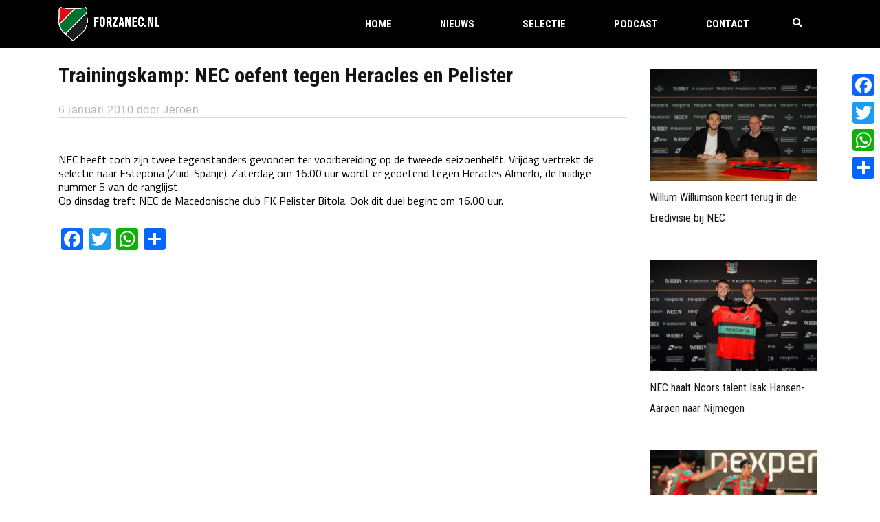

--- FILE ---
content_type: text/html; charset=utf-8
request_url: https://www.google.com/recaptcha/api2/anchor?ar=1&k=6LcJNw8eAAAAACrpv76Y1I6helEHWImn0ceOc3VL&co=aHR0cHM6Ly93d3cuZm9yemFuZWMubmw6NDQz&hl=en&v=N67nZn4AqZkNcbeMu4prBgzg&size=invisible&anchor-ms=20000&execute-ms=30000&cb=sy74m4pxr4ed
body_size: 48758
content:
<!DOCTYPE HTML><html dir="ltr" lang="en"><head><meta http-equiv="Content-Type" content="text/html; charset=UTF-8">
<meta http-equiv="X-UA-Compatible" content="IE=edge">
<title>reCAPTCHA</title>
<style type="text/css">
/* cyrillic-ext */
@font-face {
  font-family: 'Roboto';
  font-style: normal;
  font-weight: 400;
  font-stretch: 100%;
  src: url(//fonts.gstatic.com/s/roboto/v48/KFO7CnqEu92Fr1ME7kSn66aGLdTylUAMa3GUBHMdazTgWw.woff2) format('woff2');
  unicode-range: U+0460-052F, U+1C80-1C8A, U+20B4, U+2DE0-2DFF, U+A640-A69F, U+FE2E-FE2F;
}
/* cyrillic */
@font-face {
  font-family: 'Roboto';
  font-style: normal;
  font-weight: 400;
  font-stretch: 100%;
  src: url(//fonts.gstatic.com/s/roboto/v48/KFO7CnqEu92Fr1ME7kSn66aGLdTylUAMa3iUBHMdazTgWw.woff2) format('woff2');
  unicode-range: U+0301, U+0400-045F, U+0490-0491, U+04B0-04B1, U+2116;
}
/* greek-ext */
@font-face {
  font-family: 'Roboto';
  font-style: normal;
  font-weight: 400;
  font-stretch: 100%;
  src: url(//fonts.gstatic.com/s/roboto/v48/KFO7CnqEu92Fr1ME7kSn66aGLdTylUAMa3CUBHMdazTgWw.woff2) format('woff2');
  unicode-range: U+1F00-1FFF;
}
/* greek */
@font-face {
  font-family: 'Roboto';
  font-style: normal;
  font-weight: 400;
  font-stretch: 100%;
  src: url(//fonts.gstatic.com/s/roboto/v48/KFO7CnqEu92Fr1ME7kSn66aGLdTylUAMa3-UBHMdazTgWw.woff2) format('woff2');
  unicode-range: U+0370-0377, U+037A-037F, U+0384-038A, U+038C, U+038E-03A1, U+03A3-03FF;
}
/* math */
@font-face {
  font-family: 'Roboto';
  font-style: normal;
  font-weight: 400;
  font-stretch: 100%;
  src: url(//fonts.gstatic.com/s/roboto/v48/KFO7CnqEu92Fr1ME7kSn66aGLdTylUAMawCUBHMdazTgWw.woff2) format('woff2');
  unicode-range: U+0302-0303, U+0305, U+0307-0308, U+0310, U+0312, U+0315, U+031A, U+0326-0327, U+032C, U+032F-0330, U+0332-0333, U+0338, U+033A, U+0346, U+034D, U+0391-03A1, U+03A3-03A9, U+03B1-03C9, U+03D1, U+03D5-03D6, U+03F0-03F1, U+03F4-03F5, U+2016-2017, U+2034-2038, U+203C, U+2040, U+2043, U+2047, U+2050, U+2057, U+205F, U+2070-2071, U+2074-208E, U+2090-209C, U+20D0-20DC, U+20E1, U+20E5-20EF, U+2100-2112, U+2114-2115, U+2117-2121, U+2123-214F, U+2190, U+2192, U+2194-21AE, U+21B0-21E5, U+21F1-21F2, U+21F4-2211, U+2213-2214, U+2216-22FF, U+2308-230B, U+2310, U+2319, U+231C-2321, U+2336-237A, U+237C, U+2395, U+239B-23B7, U+23D0, U+23DC-23E1, U+2474-2475, U+25AF, U+25B3, U+25B7, U+25BD, U+25C1, U+25CA, U+25CC, U+25FB, U+266D-266F, U+27C0-27FF, U+2900-2AFF, U+2B0E-2B11, U+2B30-2B4C, U+2BFE, U+3030, U+FF5B, U+FF5D, U+1D400-1D7FF, U+1EE00-1EEFF;
}
/* symbols */
@font-face {
  font-family: 'Roboto';
  font-style: normal;
  font-weight: 400;
  font-stretch: 100%;
  src: url(//fonts.gstatic.com/s/roboto/v48/KFO7CnqEu92Fr1ME7kSn66aGLdTylUAMaxKUBHMdazTgWw.woff2) format('woff2');
  unicode-range: U+0001-000C, U+000E-001F, U+007F-009F, U+20DD-20E0, U+20E2-20E4, U+2150-218F, U+2190, U+2192, U+2194-2199, U+21AF, U+21E6-21F0, U+21F3, U+2218-2219, U+2299, U+22C4-22C6, U+2300-243F, U+2440-244A, U+2460-24FF, U+25A0-27BF, U+2800-28FF, U+2921-2922, U+2981, U+29BF, U+29EB, U+2B00-2BFF, U+4DC0-4DFF, U+FFF9-FFFB, U+10140-1018E, U+10190-1019C, U+101A0, U+101D0-101FD, U+102E0-102FB, U+10E60-10E7E, U+1D2C0-1D2D3, U+1D2E0-1D37F, U+1F000-1F0FF, U+1F100-1F1AD, U+1F1E6-1F1FF, U+1F30D-1F30F, U+1F315, U+1F31C, U+1F31E, U+1F320-1F32C, U+1F336, U+1F378, U+1F37D, U+1F382, U+1F393-1F39F, U+1F3A7-1F3A8, U+1F3AC-1F3AF, U+1F3C2, U+1F3C4-1F3C6, U+1F3CA-1F3CE, U+1F3D4-1F3E0, U+1F3ED, U+1F3F1-1F3F3, U+1F3F5-1F3F7, U+1F408, U+1F415, U+1F41F, U+1F426, U+1F43F, U+1F441-1F442, U+1F444, U+1F446-1F449, U+1F44C-1F44E, U+1F453, U+1F46A, U+1F47D, U+1F4A3, U+1F4B0, U+1F4B3, U+1F4B9, U+1F4BB, U+1F4BF, U+1F4C8-1F4CB, U+1F4D6, U+1F4DA, U+1F4DF, U+1F4E3-1F4E6, U+1F4EA-1F4ED, U+1F4F7, U+1F4F9-1F4FB, U+1F4FD-1F4FE, U+1F503, U+1F507-1F50B, U+1F50D, U+1F512-1F513, U+1F53E-1F54A, U+1F54F-1F5FA, U+1F610, U+1F650-1F67F, U+1F687, U+1F68D, U+1F691, U+1F694, U+1F698, U+1F6AD, U+1F6B2, U+1F6B9-1F6BA, U+1F6BC, U+1F6C6-1F6CF, U+1F6D3-1F6D7, U+1F6E0-1F6EA, U+1F6F0-1F6F3, U+1F6F7-1F6FC, U+1F700-1F7FF, U+1F800-1F80B, U+1F810-1F847, U+1F850-1F859, U+1F860-1F887, U+1F890-1F8AD, U+1F8B0-1F8BB, U+1F8C0-1F8C1, U+1F900-1F90B, U+1F93B, U+1F946, U+1F984, U+1F996, U+1F9E9, U+1FA00-1FA6F, U+1FA70-1FA7C, U+1FA80-1FA89, U+1FA8F-1FAC6, U+1FACE-1FADC, U+1FADF-1FAE9, U+1FAF0-1FAF8, U+1FB00-1FBFF;
}
/* vietnamese */
@font-face {
  font-family: 'Roboto';
  font-style: normal;
  font-weight: 400;
  font-stretch: 100%;
  src: url(//fonts.gstatic.com/s/roboto/v48/KFO7CnqEu92Fr1ME7kSn66aGLdTylUAMa3OUBHMdazTgWw.woff2) format('woff2');
  unicode-range: U+0102-0103, U+0110-0111, U+0128-0129, U+0168-0169, U+01A0-01A1, U+01AF-01B0, U+0300-0301, U+0303-0304, U+0308-0309, U+0323, U+0329, U+1EA0-1EF9, U+20AB;
}
/* latin-ext */
@font-face {
  font-family: 'Roboto';
  font-style: normal;
  font-weight: 400;
  font-stretch: 100%;
  src: url(//fonts.gstatic.com/s/roboto/v48/KFO7CnqEu92Fr1ME7kSn66aGLdTylUAMa3KUBHMdazTgWw.woff2) format('woff2');
  unicode-range: U+0100-02BA, U+02BD-02C5, U+02C7-02CC, U+02CE-02D7, U+02DD-02FF, U+0304, U+0308, U+0329, U+1D00-1DBF, U+1E00-1E9F, U+1EF2-1EFF, U+2020, U+20A0-20AB, U+20AD-20C0, U+2113, U+2C60-2C7F, U+A720-A7FF;
}
/* latin */
@font-face {
  font-family: 'Roboto';
  font-style: normal;
  font-weight: 400;
  font-stretch: 100%;
  src: url(//fonts.gstatic.com/s/roboto/v48/KFO7CnqEu92Fr1ME7kSn66aGLdTylUAMa3yUBHMdazQ.woff2) format('woff2');
  unicode-range: U+0000-00FF, U+0131, U+0152-0153, U+02BB-02BC, U+02C6, U+02DA, U+02DC, U+0304, U+0308, U+0329, U+2000-206F, U+20AC, U+2122, U+2191, U+2193, U+2212, U+2215, U+FEFF, U+FFFD;
}
/* cyrillic-ext */
@font-face {
  font-family: 'Roboto';
  font-style: normal;
  font-weight: 500;
  font-stretch: 100%;
  src: url(//fonts.gstatic.com/s/roboto/v48/KFO7CnqEu92Fr1ME7kSn66aGLdTylUAMa3GUBHMdazTgWw.woff2) format('woff2');
  unicode-range: U+0460-052F, U+1C80-1C8A, U+20B4, U+2DE0-2DFF, U+A640-A69F, U+FE2E-FE2F;
}
/* cyrillic */
@font-face {
  font-family: 'Roboto';
  font-style: normal;
  font-weight: 500;
  font-stretch: 100%;
  src: url(//fonts.gstatic.com/s/roboto/v48/KFO7CnqEu92Fr1ME7kSn66aGLdTylUAMa3iUBHMdazTgWw.woff2) format('woff2');
  unicode-range: U+0301, U+0400-045F, U+0490-0491, U+04B0-04B1, U+2116;
}
/* greek-ext */
@font-face {
  font-family: 'Roboto';
  font-style: normal;
  font-weight: 500;
  font-stretch: 100%;
  src: url(//fonts.gstatic.com/s/roboto/v48/KFO7CnqEu92Fr1ME7kSn66aGLdTylUAMa3CUBHMdazTgWw.woff2) format('woff2');
  unicode-range: U+1F00-1FFF;
}
/* greek */
@font-face {
  font-family: 'Roboto';
  font-style: normal;
  font-weight: 500;
  font-stretch: 100%;
  src: url(//fonts.gstatic.com/s/roboto/v48/KFO7CnqEu92Fr1ME7kSn66aGLdTylUAMa3-UBHMdazTgWw.woff2) format('woff2');
  unicode-range: U+0370-0377, U+037A-037F, U+0384-038A, U+038C, U+038E-03A1, U+03A3-03FF;
}
/* math */
@font-face {
  font-family: 'Roboto';
  font-style: normal;
  font-weight: 500;
  font-stretch: 100%;
  src: url(//fonts.gstatic.com/s/roboto/v48/KFO7CnqEu92Fr1ME7kSn66aGLdTylUAMawCUBHMdazTgWw.woff2) format('woff2');
  unicode-range: U+0302-0303, U+0305, U+0307-0308, U+0310, U+0312, U+0315, U+031A, U+0326-0327, U+032C, U+032F-0330, U+0332-0333, U+0338, U+033A, U+0346, U+034D, U+0391-03A1, U+03A3-03A9, U+03B1-03C9, U+03D1, U+03D5-03D6, U+03F0-03F1, U+03F4-03F5, U+2016-2017, U+2034-2038, U+203C, U+2040, U+2043, U+2047, U+2050, U+2057, U+205F, U+2070-2071, U+2074-208E, U+2090-209C, U+20D0-20DC, U+20E1, U+20E5-20EF, U+2100-2112, U+2114-2115, U+2117-2121, U+2123-214F, U+2190, U+2192, U+2194-21AE, U+21B0-21E5, U+21F1-21F2, U+21F4-2211, U+2213-2214, U+2216-22FF, U+2308-230B, U+2310, U+2319, U+231C-2321, U+2336-237A, U+237C, U+2395, U+239B-23B7, U+23D0, U+23DC-23E1, U+2474-2475, U+25AF, U+25B3, U+25B7, U+25BD, U+25C1, U+25CA, U+25CC, U+25FB, U+266D-266F, U+27C0-27FF, U+2900-2AFF, U+2B0E-2B11, U+2B30-2B4C, U+2BFE, U+3030, U+FF5B, U+FF5D, U+1D400-1D7FF, U+1EE00-1EEFF;
}
/* symbols */
@font-face {
  font-family: 'Roboto';
  font-style: normal;
  font-weight: 500;
  font-stretch: 100%;
  src: url(//fonts.gstatic.com/s/roboto/v48/KFO7CnqEu92Fr1ME7kSn66aGLdTylUAMaxKUBHMdazTgWw.woff2) format('woff2');
  unicode-range: U+0001-000C, U+000E-001F, U+007F-009F, U+20DD-20E0, U+20E2-20E4, U+2150-218F, U+2190, U+2192, U+2194-2199, U+21AF, U+21E6-21F0, U+21F3, U+2218-2219, U+2299, U+22C4-22C6, U+2300-243F, U+2440-244A, U+2460-24FF, U+25A0-27BF, U+2800-28FF, U+2921-2922, U+2981, U+29BF, U+29EB, U+2B00-2BFF, U+4DC0-4DFF, U+FFF9-FFFB, U+10140-1018E, U+10190-1019C, U+101A0, U+101D0-101FD, U+102E0-102FB, U+10E60-10E7E, U+1D2C0-1D2D3, U+1D2E0-1D37F, U+1F000-1F0FF, U+1F100-1F1AD, U+1F1E6-1F1FF, U+1F30D-1F30F, U+1F315, U+1F31C, U+1F31E, U+1F320-1F32C, U+1F336, U+1F378, U+1F37D, U+1F382, U+1F393-1F39F, U+1F3A7-1F3A8, U+1F3AC-1F3AF, U+1F3C2, U+1F3C4-1F3C6, U+1F3CA-1F3CE, U+1F3D4-1F3E0, U+1F3ED, U+1F3F1-1F3F3, U+1F3F5-1F3F7, U+1F408, U+1F415, U+1F41F, U+1F426, U+1F43F, U+1F441-1F442, U+1F444, U+1F446-1F449, U+1F44C-1F44E, U+1F453, U+1F46A, U+1F47D, U+1F4A3, U+1F4B0, U+1F4B3, U+1F4B9, U+1F4BB, U+1F4BF, U+1F4C8-1F4CB, U+1F4D6, U+1F4DA, U+1F4DF, U+1F4E3-1F4E6, U+1F4EA-1F4ED, U+1F4F7, U+1F4F9-1F4FB, U+1F4FD-1F4FE, U+1F503, U+1F507-1F50B, U+1F50D, U+1F512-1F513, U+1F53E-1F54A, U+1F54F-1F5FA, U+1F610, U+1F650-1F67F, U+1F687, U+1F68D, U+1F691, U+1F694, U+1F698, U+1F6AD, U+1F6B2, U+1F6B9-1F6BA, U+1F6BC, U+1F6C6-1F6CF, U+1F6D3-1F6D7, U+1F6E0-1F6EA, U+1F6F0-1F6F3, U+1F6F7-1F6FC, U+1F700-1F7FF, U+1F800-1F80B, U+1F810-1F847, U+1F850-1F859, U+1F860-1F887, U+1F890-1F8AD, U+1F8B0-1F8BB, U+1F8C0-1F8C1, U+1F900-1F90B, U+1F93B, U+1F946, U+1F984, U+1F996, U+1F9E9, U+1FA00-1FA6F, U+1FA70-1FA7C, U+1FA80-1FA89, U+1FA8F-1FAC6, U+1FACE-1FADC, U+1FADF-1FAE9, U+1FAF0-1FAF8, U+1FB00-1FBFF;
}
/* vietnamese */
@font-face {
  font-family: 'Roboto';
  font-style: normal;
  font-weight: 500;
  font-stretch: 100%;
  src: url(//fonts.gstatic.com/s/roboto/v48/KFO7CnqEu92Fr1ME7kSn66aGLdTylUAMa3OUBHMdazTgWw.woff2) format('woff2');
  unicode-range: U+0102-0103, U+0110-0111, U+0128-0129, U+0168-0169, U+01A0-01A1, U+01AF-01B0, U+0300-0301, U+0303-0304, U+0308-0309, U+0323, U+0329, U+1EA0-1EF9, U+20AB;
}
/* latin-ext */
@font-face {
  font-family: 'Roboto';
  font-style: normal;
  font-weight: 500;
  font-stretch: 100%;
  src: url(//fonts.gstatic.com/s/roboto/v48/KFO7CnqEu92Fr1ME7kSn66aGLdTylUAMa3KUBHMdazTgWw.woff2) format('woff2');
  unicode-range: U+0100-02BA, U+02BD-02C5, U+02C7-02CC, U+02CE-02D7, U+02DD-02FF, U+0304, U+0308, U+0329, U+1D00-1DBF, U+1E00-1E9F, U+1EF2-1EFF, U+2020, U+20A0-20AB, U+20AD-20C0, U+2113, U+2C60-2C7F, U+A720-A7FF;
}
/* latin */
@font-face {
  font-family: 'Roboto';
  font-style: normal;
  font-weight: 500;
  font-stretch: 100%;
  src: url(//fonts.gstatic.com/s/roboto/v48/KFO7CnqEu92Fr1ME7kSn66aGLdTylUAMa3yUBHMdazQ.woff2) format('woff2');
  unicode-range: U+0000-00FF, U+0131, U+0152-0153, U+02BB-02BC, U+02C6, U+02DA, U+02DC, U+0304, U+0308, U+0329, U+2000-206F, U+20AC, U+2122, U+2191, U+2193, U+2212, U+2215, U+FEFF, U+FFFD;
}
/* cyrillic-ext */
@font-face {
  font-family: 'Roboto';
  font-style: normal;
  font-weight: 900;
  font-stretch: 100%;
  src: url(//fonts.gstatic.com/s/roboto/v48/KFO7CnqEu92Fr1ME7kSn66aGLdTylUAMa3GUBHMdazTgWw.woff2) format('woff2');
  unicode-range: U+0460-052F, U+1C80-1C8A, U+20B4, U+2DE0-2DFF, U+A640-A69F, U+FE2E-FE2F;
}
/* cyrillic */
@font-face {
  font-family: 'Roboto';
  font-style: normal;
  font-weight: 900;
  font-stretch: 100%;
  src: url(//fonts.gstatic.com/s/roboto/v48/KFO7CnqEu92Fr1ME7kSn66aGLdTylUAMa3iUBHMdazTgWw.woff2) format('woff2');
  unicode-range: U+0301, U+0400-045F, U+0490-0491, U+04B0-04B1, U+2116;
}
/* greek-ext */
@font-face {
  font-family: 'Roboto';
  font-style: normal;
  font-weight: 900;
  font-stretch: 100%;
  src: url(//fonts.gstatic.com/s/roboto/v48/KFO7CnqEu92Fr1ME7kSn66aGLdTylUAMa3CUBHMdazTgWw.woff2) format('woff2');
  unicode-range: U+1F00-1FFF;
}
/* greek */
@font-face {
  font-family: 'Roboto';
  font-style: normal;
  font-weight: 900;
  font-stretch: 100%;
  src: url(//fonts.gstatic.com/s/roboto/v48/KFO7CnqEu92Fr1ME7kSn66aGLdTylUAMa3-UBHMdazTgWw.woff2) format('woff2');
  unicode-range: U+0370-0377, U+037A-037F, U+0384-038A, U+038C, U+038E-03A1, U+03A3-03FF;
}
/* math */
@font-face {
  font-family: 'Roboto';
  font-style: normal;
  font-weight: 900;
  font-stretch: 100%;
  src: url(//fonts.gstatic.com/s/roboto/v48/KFO7CnqEu92Fr1ME7kSn66aGLdTylUAMawCUBHMdazTgWw.woff2) format('woff2');
  unicode-range: U+0302-0303, U+0305, U+0307-0308, U+0310, U+0312, U+0315, U+031A, U+0326-0327, U+032C, U+032F-0330, U+0332-0333, U+0338, U+033A, U+0346, U+034D, U+0391-03A1, U+03A3-03A9, U+03B1-03C9, U+03D1, U+03D5-03D6, U+03F0-03F1, U+03F4-03F5, U+2016-2017, U+2034-2038, U+203C, U+2040, U+2043, U+2047, U+2050, U+2057, U+205F, U+2070-2071, U+2074-208E, U+2090-209C, U+20D0-20DC, U+20E1, U+20E5-20EF, U+2100-2112, U+2114-2115, U+2117-2121, U+2123-214F, U+2190, U+2192, U+2194-21AE, U+21B0-21E5, U+21F1-21F2, U+21F4-2211, U+2213-2214, U+2216-22FF, U+2308-230B, U+2310, U+2319, U+231C-2321, U+2336-237A, U+237C, U+2395, U+239B-23B7, U+23D0, U+23DC-23E1, U+2474-2475, U+25AF, U+25B3, U+25B7, U+25BD, U+25C1, U+25CA, U+25CC, U+25FB, U+266D-266F, U+27C0-27FF, U+2900-2AFF, U+2B0E-2B11, U+2B30-2B4C, U+2BFE, U+3030, U+FF5B, U+FF5D, U+1D400-1D7FF, U+1EE00-1EEFF;
}
/* symbols */
@font-face {
  font-family: 'Roboto';
  font-style: normal;
  font-weight: 900;
  font-stretch: 100%;
  src: url(//fonts.gstatic.com/s/roboto/v48/KFO7CnqEu92Fr1ME7kSn66aGLdTylUAMaxKUBHMdazTgWw.woff2) format('woff2');
  unicode-range: U+0001-000C, U+000E-001F, U+007F-009F, U+20DD-20E0, U+20E2-20E4, U+2150-218F, U+2190, U+2192, U+2194-2199, U+21AF, U+21E6-21F0, U+21F3, U+2218-2219, U+2299, U+22C4-22C6, U+2300-243F, U+2440-244A, U+2460-24FF, U+25A0-27BF, U+2800-28FF, U+2921-2922, U+2981, U+29BF, U+29EB, U+2B00-2BFF, U+4DC0-4DFF, U+FFF9-FFFB, U+10140-1018E, U+10190-1019C, U+101A0, U+101D0-101FD, U+102E0-102FB, U+10E60-10E7E, U+1D2C0-1D2D3, U+1D2E0-1D37F, U+1F000-1F0FF, U+1F100-1F1AD, U+1F1E6-1F1FF, U+1F30D-1F30F, U+1F315, U+1F31C, U+1F31E, U+1F320-1F32C, U+1F336, U+1F378, U+1F37D, U+1F382, U+1F393-1F39F, U+1F3A7-1F3A8, U+1F3AC-1F3AF, U+1F3C2, U+1F3C4-1F3C6, U+1F3CA-1F3CE, U+1F3D4-1F3E0, U+1F3ED, U+1F3F1-1F3F3, U+1F3F5-1F3F7, U+1F408, U+1F415, U+1F41F, U+1F426, U+1F43F, U+1F441-1F442, U+1F444, U+1F446-1F449, U+1F44C-1F44E, U+1F453, U+1F46A, U+1F47D, U+1F4A3, U+1F4B0, U+1F4B3, U+1F4B9, U+1F4BB, U+1F4BF, U+1F4C8-1F4CB, U+1F4D6, U+1F4DA, U+1F4DF, U+1F4E3-1F4E6, U+1F4EA-1F4ED, U+1F4F7, U+1F4F9-1F4FB, U+1F4FD-1F4FE, U+1F503, U+1F507-1F50B, U+1F50D, U+1F512-1F513, U+1F53E-1F54A, U+1F54F-1F5FA, U+1F610, U+1F650-1F67F, U+1F687, U+1F68D, U+1F691, U+1F694, U+1F698, U+1F6AD, U+1F6B2, U+1F6B9-1F6BA, U+1F6BC, U+1F6C6-1F6CF, U+1F6D3-1F6D7, U+1F6E0-1F6EA, U+1F6F0-1F6F3, U+1F6F7-1F6FC, U+1F700-1F7FF, U+1F800-1F80B, U+1F810-1F847, U+1F850-1F859, U+1F860-1F887, U+1F890-1F8AD, U+1F8B0-1F8BB, U+1F8C0-1F8C1, U+1F900-1F90B, U+1F93B, U+1F946, U+1F984, U+1F996, U+1F9E9, U+1FA00-1FA6F, U+1FA70-1FA7C, U+1FA80-1FA89, U+1FA8F-1FAC6, U+1FACE-1FADC, U+1FADF-1FAE9, U+1FAF0-1FAF8, U+1FB00-1FBFF;
}
/* vietnamese */
@font-face {
  font-family: 'Roboto';
  font-style: normal;
  font-weight: 900;
  font-stretch: 100%;
  src: url(//fonts.gstatic.com/s/roboto/v48/KFO7CnqEu92Fr1ME7kSn66aGLdTylUAMa3OUBHMdazTgWw.woff2) format('woff2');
  unicode-range: U+0102-0103, U+0110-0111, U+0128-0129, U+0168-0169, U+01A0-01A1, U+01AF-01B0, U+0300-0301, U+0303-0304, U+0308-0309, U+0323, U+0329, U+1EA0-1EF9, U+20AB;
}
/* latin-ext */
@font-face {
  font-family: 'Roboto';
  font-style: normal;
  font-weight: 900;
  font-stretch: 100%;
  src: url(//fonts.gstatic.com/s/roboto/v48/KFO7CnqEu92Fr1ME7kSn66aGLdTylUAMa3KUBHMdazTgWw.woff2) format('woff2');
  unicode-range: U+0100-02BA, U+02BD-02C5, U+02C7-02CC, U+02CE-02D7, U+02DD-02FF, U+0304, U+0308, U+0329, U+1D00-1DBF, U+1E00-1E9F, U+1EF2-1EFF, U+2020, U+20A0-20AB, U+20AD-20C0, U+2113, U+2C60-2C7F, U+A720-A7FF;
}
/* latin */
@font-face {
  font-family: 'Roboto';
  font-style: normal;
  font-weight: 900;
  font-stretch: 100%;
  src: url(//fonts.gstatic.com/s/roboto/v48/KFO7CnqEu92Fr1ME7kSn66aGLdTylUAMa3yUBHMdazQ.woff2) format('woff2');
  unicode-range: U+0000-00FF, U+0131, U+0152-0153, U+02BB-02BC, U+02C6, U+02DA, U+02DC, U+0304, U+0308, U+0329, U+2000-206F, U+20AC, U+2122, U+2191, U+2193, U+2212, U+2215, U+FEFF, U+FFFD;
}

</style>
<link rel="stylesheet" type="text/css" href="https://www.gstatic.com/recaptcha/releases/N67nZn4AqZkNcbeMu4prBgzg/styles__ltr.css">
<script nonce="ztDHMhMfYs9u2Z51eHDt6Q" type="text/javascript">window['__recaptcha_api'] = 'https://www.google.com/recaptcha/api2/';</script>
<script type="text/javascript" src="https://www.gstatic.com/recaptcha/releases/N67nZn4AqZkNcbeMu4prBgzg/recaptcha__en.js" nonce="ztDHMhMfYs9u2Z51eHDt6Q">
      
    </script></head>
<body><div id="rc-anchor-alert" class="rc-anchor-alert"></div>
<input type="hidden" id="recaptcha-token" value="[base64]">
<script type="text/javascript" nonce="ztDHMhMfYs9u2Z51eHDt6Q">
      recaptcha.anchor.Main.init("[\x22ainput\x22,[\x22bgdata\x22,\x22\x22,\[base64]/[base64]/[base64]/[base64]/[base64]/[base64]/KGcoTywyNTMsTy5PKSxVRyhPLEMpKTpnKE8sMjUzLEMpLE8pKSxsKSksTykpfSxieT1mdW5jdGlvbihDLE8sdSxsKXtmb3IobD0odT1SKEMpLDApO08+MDtPLS0pbD1sPDw4fFooQyk7ZyhDLHUsbCl9LFVHPWZ1bmN0aW9uKEMsTyl7Qy5pLmxlbmd0aD4xMDQ/[base64]/[base64]/[base64]/[base64]/[base64]/[base64]/[base64]\\u003d\x22,\[base64]\\u003d\\u003d\x22,\x22w4lcaFbCtDHCgcO4wr/Dlx8fbB9gwoR8JMKNw7RZeMOgwqlHwpRJX8OsMRVMwp/DpMKEIMOGw65XaSbClR7ChybCkm8NfzvCtX7DtcOgcVY+w494wpvCtlVtSTYrVsKOEh3CgMO2aMOQwpFnSsOWw4ojw5zDksOVw68ww6gNw4M9VcKEw6M6BlrDmhNmwpYyw5HCvsOGNTI1TMOFNw/DkXzCtRd6BQozwoB3wqDCrhjDrBbDrUR9wrPCpn3Dk1VQwosFwrrChDfDnMKww5QnBHQbL8KSw6rCtMOWw6bDqsOYwoHCtlA1asOqw55Ew5PDocKFL1VywprDo1AtWMK2w6LCt8OlDsOhwqAQAcONAsKXendTw7UWHMO8w6vDmxfCqsOpaCQDUywFw7/CrgBJwqLDkQ5IU8KBwr1gRsOtw4TDllnDqcOPwrXDum1nNibDi8KsK1HDuFJHKR7DksOmwoPDvsOBwrPCqA/CtsKEJibCrMKPwpo3w6vDpm5Jw68eEcKHVMKjwrzDmsKYZk1pw4/DhwYacCJyWsKmw5pDYMOhwrPCiWrDkQt8U8O0BhfCssOnworDpsK7wo3DuUtqaxgiZiVnFsKyw4xHTEPDuMKADcKhWyTCgyvCvyTCh8Obw4rCuifDlsKjwqPCoMOdEMOXM8OPJlHCp20Xc8K2w73DiMKywpHDi8KFw6F9wq9hw4DDhcKObMKKwp/Cl2TCusKIWUPDg8O0woUnJg7Ch8K0MsO7O8KZw6PCr8KdcAvCr1jCgsKfw5kVwoR3w5tDVFsrEglswpTCrTTDqgtYZCpAw7UtYQAdH8O9N3V9w7YkGjAYwqYMX8KBfsKgfiXDhl/DlMKTw63Dv1fCocOjHS42E0LCq8Knw77DocKMXcOHLcOCw7DCp3/DnsKEDEDCpsK8D8OMwrTDgsOdYijChCXDnnnDuMOSVMOOdsOfYsOqwpclL8Opwr/CjcO6cTfCnBcLwrfCnHQhwpJUw6rDo8KAw6IML8O2wpHDk2bDrm7DvsKcMktbU8Opw5LDksKYCWVvw4zCk8KdwrxcL8Oww5HDh0hcw7/DmRc6wpPDhyo2wol9A8K2wpckw5llZsOhe2jCnStdd8K5wr7CkcOAw7rClMO1w6VDXC/[base64]/wrHCpcOQYcO/wrLCs8OQQkLDmsKIwoMGw444w7NwZH4cwqw0FlkTC8KAQ3LDqHAPKScgw77DusOrKMONS8OQw44ow6tkw4DCkcKAwr3Cj8KeJzbDun/DsihJI0LCtMOBwp43ZBh4w7HDmXxxwqfCscKfGMOCw7cbwqhOwpB7wrlywqvDumfCsm/[base64]/DoBo8wqnDmsKcw6bCkA8lw487IMKJfzLCuMKJw447a8O8LWHDsUdMEnRBTsKyw7ZpATTDoUbCsz1sFXN/ex/Cm8O1w4bCnSzCkS8nNiRzwo94Dm0ywqjCv8OVwqdBw5N8w7TDlcOlwponw5gvwpnDjQjCvDnCgMKDwpnDtzHCjTnDp8ObwpM0wrBJwoNRD8OEwozDjQ4ERMKJw7gdc8K9ZsOrcMK/[base64]/w7/Dm8K0wphIw6DCmWA0bsKfw6hDcxTDtcKCbcKrwrPDnsOySsOxQ8KlwqlyaWQdwofDjCsscsOPwo/CnAM2UsKewrxMwo4oPR47wplJFjg+wqJtwqsZXjB8wrjDmsOewqcFwo5lBi3DqMO9ES/DosKlB8OxwrzDohohU8KEwq1pwrw4w6FCwqooLmTDuDDDpsKVKsOqw5M4TsKGwpbCrMOjwrYGwoACYi88wqDDlMOAFjMSRiXCl8OGw48fw7IecFcnw6jCqMOywoTDtULDusOUwr0CBcOlbmNTIwd6w6bDlV/[base64]/DpVfDohzDnMO9YMKNasKqCA5Pw7jDqmXDiMO7CcKnSsKnJw0BGMORWMODWRXClyJzWMOyw5PDmcO1w6PCnVUMw7wBwrQnw4F/wrHCkB7DsD8Mw4nDpifCm8OuUDkMw6h4w644wpEsFsOzwrQdMsOowovCnMKeScKXYC9ew7fCi8KqORBYH2jCu8Oqw6jDnS3DsQXDrsKuJizCjMKQw6rCqSQiW8OwwqsLQ3s/RMOFwqbClhrDtSZKwrpROMOfRyhww7jDjMOzciYmSwXDgMKsP0DCjgTCmMKXTsOwez5kwqVcRMKSwo7CqDJiAcOdOcKobEHClcOiwplrw4zCnWLDisKAw7UAXi9Ew4XDlsK2w7pfw7NEZcOPWyQywpjCmsKmYRzDmgTDpBhRQsKQw4FSDsK/bXBpwo7DiSYsF8OoDMOrw6TDqcOECMKYwpTDqHDCjcOHDmMmcwQWUirDvwXDr8KIPMKYHMOrZGDDrCYGZA8dMsOHw60qw5jDohUDJGxhGcOzwoVDEWd2ZxROw693wqMrFFpXUsKow4QNwo4yXiRfC1BuHSbCrMOZH0ADwq/[base64]/[base64]/[base64]/w5/[base64]/Di1dlw5d5bAzDosKfDMOfw5HDmDd6YTc8a8K3fcK4Aj/CqcOnN8OQw4pNc8KYwo1NQsKswoJLeGjDpcK8w7vDvMOlw5wOTwRGwq3DsEgSdV7CpQUKwo13w7rDjCl9wrEMTiNWw5chwpPDh8KQw4LDmGpOwrElU8Ksw7siFMKOwo/CpsOoScKiw74JdEUaw4jDmsK2bDbDr8K1w5sSw4XDo1oawoFKbsKvwo7CgcKhO8K6FDPDjyVXeWjCoMKdFFzDv0LDkMKkwoHDjcKsw6UdcWXChzTCtAMfwrl1EsKPGcK0LXjDncKEwpg8wrZqWWHCjWnDu8KkMBdsOiMaKHXCuMORwpIfw7jChcK/wq8KDQQXEURLZcO/B8Kfw4hJW8OXw6wswogWw5TDuSTDpA/[base64]/DvsK8wqDDgsKmwotwTcK2IGNZwrUwfFc+w5gZwrDChsOGwrBITcKwLcOVHsKLTnnCtU/CjC07w5jDq8OrcAFjREbDjnUlMXLDjcKeHjLCrS/DkyrDpXIlw4E9ag/CpcK0X8KfwovCnMKTw7fCtVEvEsKgahXDj8KZwqjCogXCtxHCg8O/[base64]/FXzDr1B5w6kKwpzCn8KdwpbDuiTDg8KzJsOCw5fCszEKwqrCq1zDnXs2elvDkTBrwrE6GMO1w78AwoV7w7INwoInw5ZiA8Kkw742wo3DpDcfFynDkcKyFMOlP8OvwpYcN8ObPTfCvXVowrLCthfDrF8nwoc0w71PKAk0SSjCnTHDmMO0GMOCQTfDpMKDw6ZyJjlKw5/ChsKJHwzDrRliw5LDucKYwpnCosKcR8KrU1t5AypxwolGwpJbw5UzwqbCknrCuX3DqxUjw53Ckgx7w6InMEtzw7jDiSvCqcKfUClDOhXDvH3CncO3EVTChcOhwoVDDRlFwpAAVMKkPMK2wo9aw4J9UcOMQcK/wo54wp3CsVDCosKCwpYkCsKXw55QbEHCk3ARMMOpC8OcV8OgAsKpNknCsnvDv2XClWvCqD/[base64]/DnGXCp39afMO5FQ7CmBYywonCn1BhwoM5wpRtOkHDhMKrB8KBbMOcZcOPXsOUMcKDTnN3PsKmCMOmQ08Tw67CviDDlUTCnj7DllfDl3A8w6MTPMOOa3AHwpnDgS9zFxnCp1gtwovDrWXDkcOrw7/CpEQuw4zCoA4Twq7CoMOgwoTDr8KoKzfCo8KPMiAjwr82wrNpwpTDkWTCnDvDgHNoecK5w4ojbMKXwo4ASUPDmsOqGBx0BMKmw4/DuCnDqSgdIGpow6zClMOJecOcw6BWwotEwrpdw7omXsK6w7fDuMO3FnzDpMOxwqPDh8O8dmHDrcKNw77CuV7CklzDosOlGz8lQ8OIw4RIw43DnFbDnsOFPsK3UBrDmkHDgcKoNcOvK08/[base64]/CrU3DhlA4OkPDgWDDucKgwrI+QGYMa8OTdMKawojDvMOvAQ3DijbDssOAEMOYwrTDvMKYXmrDu1jDrzp8wq7ChcOUAsK0XypoblbCvsK6I8OhKMKaFF/ChMK/E8KYSB/Dth3DqcONWsKcwrR2wqvCt8OTw63DsRIWYm7DmWhqwqjCrMKifMKZwpHDrRXCnsKswp/DpcKcDETCocOLHkcZwpMdAnjCocOrw6vDt8OJGW1lw4QLw4zDhUVuwp5tfETCun9/[base64]/ClGJqw4ZUMRB7wpAFdMOzwr8tw57DqsOMeMKgX1sbR33Cg8KNKQF8CcKzwoQ4DcOow6/DrygDS8KsFcOpw5jDr0XDu8K0wo08WsOvw7/CpAR7woDDq8ONwrEXXDwSSsO2SyLCqmcwwr4Kw47CrgvCpRnDmsKKw6AjwpXDsk7CpsKSw7PCmA3CgcK7bMO1w4MpDnbCo8KBFyMOwp9fw4jCjsKAwr/Dv8OoRcKXwrNxYjTDrsO+d8KEPsOHesOww7zCvDPCrMOAw4zDsnxMDWAdw5ZlTxTCrMKrEk82AnN/wrdSw47CrMOtcTDCnsOyTGvDpcOWw5TCpFrCrMKWecKEasOpwqZMwokYw4rDujjDoX7CqsKJw6BUeWlRH8K7woLDuHbCiMKsCC/DhCY2w5zCnMOvwrAywoPDt8OTwq/DhT/[base64]/CnMKDw7HDu3NYZ8KAeCLCon3DvDPDpFvDjhTDtcKiw5LCmiZ7wpEZDsOPwrXDsTXCicKddMOKw6zCpBQ5RhHDi8Oxwq/CgHgwCg3DvMKHRsOjw5ZSwovCucKeWXTDlGvDhE3DuMKXw6PDswFiD8ORb8O3I8KYwp1SwqrCpQ/Dr8OHw5oqCcKBacKCY8K/[base64]/wp/CrsKNw7bDv8KoS8KxcGXCrcKpb3pOw77DiTvCoMKbJMKAwpxFwrbCo8O5w4IBwqTDlUsHPsKaw5cdVQIPDG5Mb3w8B8O3w4kAKFvDjWDDrhB6ODjCv8O0w7sUQVBrw5A3YlkmHxdAwr9aw7xYw5UdwpnCs1jDuWHCkE7Clh/DjRFqLAVGW3DCoElPBMO3w4zDm0jCo8O4aMOfBMKCw4DDjcK5a8Kww4ZCw4HDqC3DoMOFIBAdViQRwr9pBgM2w4kkwoZmB8KeLsOBwqpnIU3CjBvDhXDCusO9w6R/VjVpwqfDhcKVbcO4DcOTwq/CscKcVndIMwvDpHjDlcKMRMOhaMKXJnLCosKrZsO9dcKHKcOnwr7DliXDnwMVdMKdw7TCrifDkXwWw7LDhMO3w47CscK6KULCtMKVwr8Dw5/CtsOVw4PCqHjDksOIwpDDl0HCo8KPw57CoGvDpsK/MTHDtcKLwqfDklfDpArDuyolw4hrMMOdLcOdwqHCuUTCqMOxw5ELc8KiwpPDqsKKTXtowqbDrk/[base64]/Cu8K/[base64]/CusKWwrjCusOrwqjDlsKeFMOjworCnUXDk2/Dmik7w5lIwqvCiEAqwqrDqcKDw7fDizBNGy5xAcO3aMK9S8OJFMKmVQhvwqtuw4sYwoVMMXPDsz0jG8KpDsKbw58Ywq/Ds8KySH3CvEMIwocFw5zCtgpVwqtNwp43EUXDuXZxKEZ5w4rDucKREcKxF2/Dq8O1wrRMw6jDucOAAMKJwrJmw7g1IGAuwpthLVzCuGjClSTDiWnDhzXDgXpZw7rCqGDDl8Oew5DCniHCrsO6TCtzwrktw5AnwpHCmsOQVjVXwoM2wp17ScKTWsO/XsOOWUhBTcK0CxnDvsO7fsKsWTFRw4zDgsOcw6PDk8KzBCEow5YNOjHCtEXDq8O7U8K6wpbDtx7Ds8Oqw7FTw5EWwqxIwpVUw4TDkwllw6FPbHpYw4DDssKEwqbClsO8wq3ChsKBwoMRA3l/EsOPw69OTlNfNAFxOnTDrcKqwqo/BMKEw7wydcK0eFbCuzLDnsKHwpnDlXMpw6DCsw9zBsK5w5/DjkMNMcODdlHDicKQw6/Dg8K7MMOxUcO3woHCsTTDpSEzCBDDu8KnMcKFwp/CnWbDjMKUw41Aw5bClU3Cn07CusKtcsObw4kuacONw43DqcO2w41cwqPDpGbCrQh0bj0vOygYbcOnXVHCry7Dj8OgwrvDocOHw4U3wr/CmlFIwqAEw6XDicKCTEgiAsKhJ8O8QsOMw6LDj8OIw5vDiiDDqj0mEcOQVsOhTMKjMMOyw43DvVcUwrrCp35lwoMYw74bw4PDucKawqbDp3/CmlHDlMOnLDTDlgPCocOPIVApw6Now73DoMOKw6J2ESTDrcOkF1I9MXsmCcOTw6hVwqhANSxGw4dCwpvCiMOlw5PDicKYwpt3dMKJw6x3w67CosO4w4BmYcObVS/DmsOqwqpAN8Kfw7fDmcOBc8K/w7F9w7VQw7UzwpHDj8Kbw7wdw4vCiSPDl0g9wrLDq03CrTZuWHDCnWzDqcOVw7DCmSTCgcKxw63CnF/DgsOBQ8OTw7fCvMOiZVNOw5fDucOXfEfDhGFcw6vDugAkwqAPb1nDkh1Cw5UBCgvDmAfDokvCh092G1MPRcOswpdyX8K7NQDCusOuwpvDtMOlHMOTZ8KcwpzDmCXDnMKfYGsDwr/[base64]/[base64]/DnDnCiSEkw6Alw4vCusOIw4XChk8iIEJ2b8OMHsOBJsOrw6fChiFlwonCvcObZh0GfcOBYMOHwqHDscOnKTzDjMKfw7wYw74yFQzDtMOTUy/CljF9w6rCncOzaMKJw4HCtXkyw6TDlcKgOMOPDMO8wr4md3zCnTVockJlw4PDrhBBecK+w6nChT/DlsOgwqMpNyXCmHnDgcObwrRwSHRlwogybWTCoR3CmsOlSQ0ywqHDjDMDQHEIJkIRT0nCu2J4w6U8wqlYAcKnwotFKcO4BcKQw5NOw7gSV1NOw5nDtmJAw4VsDcOaw4Inwr/Dh3TCtQ9ZScO8w4dkwoRjZsKkwr/[base64]/ChcKWdjrDoGcMZcOPecKeWWzDmQwWFMObBC/CtW/DmVwUwoJ5ZkXDrihVw602XRTCqGrDtMK1ET/DlmnDkUbDrcO4NWEuEWU1wrNqwpU0wrNkWg1Tw6zCo8K5w6XChzEuwqJ6wrXDucOow7YEw4fDjsONVSQCwpZ7QRp4wo3CoVplVsO8wobCrHRnaEPCjUVzw7nCplljw6jCicO0YAh/c03DqSXCtTovRQlIw6ZSwpQJKsOlw6vDksKPSnldw5gJW0/CtMOhwr8twrhQwq/Cr0vCgcKRNyXCsBhSV8OTYRrCmDIdZsKQw55qMlxHWMOyw7thIcKGMMOSHnhHE3XCpsOnScOeaU/Ch8KcHRDCsQbCuCw+w6HCgX8nccK6wqbDv2JcMzcywqrDtsOKXVYrf8OkTcKgw67CuWbDm8OcNMOWwpdvw4nCrMKEwr3DvFTDpH/[base64]/w6nDh8ODw5MWOklZSCHCpcKyC8KPYsOywrVwCx9cwpUfw5bDjWcWwrLCsMKLBMO9UsKqb8KDH1jClzU3flfDo8K3wpZLI8Ovw6LDisK+c3/CuTXDiMO8I8KIwqIswpnCh8Ozwo/Ch8KRUcKOw7nCnTJETMKMw5zClsOwIgzDoQ0sNcO8C1Qww7bDsMOGf2bDhHN6DMOfwoQuZHZ0Jx/Dn8KywrJdTMOdcl/[base64]/[base64]/[base64]/[base64]/XRXCglloF1fCiFwiw67Cg25+w4zCoMO2HnTCmsKzw6DDmTtqLFo4w4BMJmvCmUsRworDjcOhw5LDjhHCssOibWrDi2HCmkhOFwY+wq8LQMO/H8KPw4nDnhfDomPDjwF3dHlHwp8LK8KTwootw5wcRVhjNMOXe1rDocO2bkccwovDvjjCpxLCmm/ClkxzG3sLw7sXw4LDjiXDuVjDisOXw6BMwrnDmGgSOjZ+wo/DunUkDBhSQxvCgsO0wo4ZwpwUwp9OMcKIIsKzw60NwpJrUE/DrMOew5xuw5LCo2IYwrMjTsK2w6DDu8KhZMK4EgDDsMOUw5vDmyE8Y1Idw40TE8OMQsKSZR7DjsKRw4PDlcKgDcK9JAJ7C2EbwpTDsSFDwpzDp2DCtGsbwrnCp8OWw43DnAzDj8K/VRITFcKuwrvDsmV9w7zDscOGwqvCr8K6LjrDkWB+cDtZKgzDmG3CjGnDkQUBwqoMw4PDg8OYQ2EBw6vDgMOJw5cVXlrCnMK0QMOnRMOyGcKxwop4CBwaw5FSw47DiUDDvsKfT8KKw6jCq8Kzw6HDl0pTZEdWw5lmC8Krw4kXJw/DvRPCgsOrw7nDm8Okw5HCscK+akjDq8K8w6DCmXrCkMKfWzLCg8OOwpPDomrClB4/wp8xw4jDj8OwHUocEmrCs8O9wrrCgsKRC8O0acO1CMKUYMKJMMOgTz7ClCZ0H8KbwqTDrMKLw73Cm0M5EcK9wpnClcOdf184wq7DusK/InjClnYhfCDCgzgEdsOKLGjDmVc3b3PChcOFYzDCtxoRwppdIcOJXcK3w5LDucOdwqF0wrTCmyfCpsKywpbCtyYow5jCosOCwrU2wrdnN8OPw4YlWsOIFUMXwqnDhMKCw5puw5JwwoTCksKrecONLMOoIsKHCMKzw5kSBFPDuDPDkMK/wropTMK5ZsKxLXPDgsKOwrtvwp/ChUfCoCDCtsOHwo9yw4gXH8KLwrjDmMOxOcKLVMO3wpTDo2Yjw7hrUA5Twok0wo4XwpQzVX4bwrfCnzE/dsKVwp9uw6XDlDXCiBJoRXbDgUPCnMOwwr9qwrjCkRXDscOOwp7Cj8OUXRlbwq3CosOlesOvw7zDszXCrXLCksKcw7XDs8OJN3/DpUTCm0jDjMKfOMOfYGpfeFc9wo3CuQVvwqTDq8O0TcONw57DrmNkw6NLXcKWwrAmEgNLOQDCjlbCuxJHbMOiw5B6YcOowqJwQDrCsWMJwp/Cv8OYe8KMc8K4dsOrwrbDncO+w5VGwrtGbcOdXWDDpkdMw5PDuzvDgS0Qw7oqQcOow5VBw5rDpsOkwoYAHTYzw6LCssO+Si/[base64]/[base64]/Co3bDi1rDjMOKFsKtw5/[base64]/[base64]/w5YSwr8kFCN4WUPDpsKhw6gGH2zDuMOte8KDwr3DuMO+TcOjSRfCiRrChHoKwofCoMO1Ti/ClMOubMK2wpAIw43CqToGw6kJIyckw73DgX7CvsOvKcO0w7fDhMOnwp/[base64]/CvcKBC8KVEC9pwprCj8OyMsK5w60EwodEcAR9w5DDpCM+CsOaIsKnejIYwoROw7rDisK+A8Ovw41oIcOoJMKsUDlBwq3Cr8KyJMKBPMKkVcOpT8O+fMKbC3EdGcKwwqYPw5XCmcKDwqRrKADDrMO+w57Cr3V6MA8awqTCtkgLw6HDl0LDsMKQwqc/PCfCl8KiYy7DkMOYQ2HCnhDDn3cxbsOvw63DpcKuwq19LsK8RsKRwp5mw7rCrkoGTcOHWcK+FSsZwqbCtEpGw5YtDMKxdMOINXfDrmQpG8OmwpXCkg3DuMOuecO/Oiw7OiE/w61Xdx3DsEJow6vDjWnCtW96LTfDjC7DjMOqw4YTw7/Ct8KIJ8KTGDlqYcKwwqU2NhrCiMOsPsKkwrfCtjdRL8Omw7odY8KRw4dFKWV8w6pUw6TDhRVeVsOCwqTDksO0KMKgwqhnwodpw755w7BmdH4jwqHCkcObDAPCghBYdsOwG8O/K8O4w4IPFT/DhMOLw4zCk8Kvw6bComTClw7DgiXDpjfDvQHCm8OYw5bDnGjCpzx0d8OIw7XDogTCrBrDiEIjwrMMwqfDgcOJw7/DgxxxUcOCwqrCgsK8IsOow53Cv8KRw4nCmhINw49Qwppew6MBwojCijZGw6pZPUPDhMOCHx7DvWTDmMKIPsOmw6UHw5wlN8OzwqHDgcOFEmjDrxIcJQ/CkTJdwrgkw6DDnGshA2bCiE43RMKBbH5zw7MVDyxewqXDl8KwKk5/wq5UwrERw7wgY8K0XcOzwoLDn8Kiwo7Ds8Kgw6RRwr3DvV5swp7CrSvDpsOZeDDDjk3DmsOzAMOUORc5w4Imw5pxHDfDkD1mwoYhwrl0BSolccO8IcOLRMKETMOAw6FrwojDgsOPJUfCp39pwokJMcKBw4DChFN/EUHDvhjDoGhpw6jChzwabMOLGCvChVfChhF4RG7DjcOlw49xccKQO8KOwpJjw7s/wpsmBENawqbCiMKVwq/CkHRrwo/DrFMuZxh2JcObw5bCo33CtWhvwpLDk0YrS0V5D8O3FizCl8KWwrfCgMKcb0LCoyVuKcOKwok5WSzDq8Kiwqt/[base64]/E3fCqG5Mw6weahLCqcO5BcORaWnCrDw9PsOTwpIaa2MhMcO2w6DCoggewqXDkMKAw6/DosOMMAZYRsK3wqPCu8O6BCHCjMK/w47Co3TCo8O2wrPDpcKdwr5wGAjCkMKgTsOAYDTCgcKHwrnClmwcwr/Dpw8BwpjCr18pwpXCtcO2wolMw4pGwrXDgcKZGcOEwo3DgnRXw4kuw6whw5LDn8O+wo4LwrEwEcOwGH/[base64]/Dt8OSCm7DjxwdFX8+TnrClQ1qXSQdHwUsd8KvME/[base64]/[base64]/DnCTDi8KMw5zCrMOkecKBBjMaXBsPw5nCrG5pw57DkcKqwrBmwrstwrvDsTvCo8OtBcKtwqV1KDlZFsKvwogFw7XDt8OfwpBbUcOqIcOgGTHDhsKTwq/DhCvCgcOOXMKxXcKDB31lai8OwpBPw5RTw6nDuDzCvAcwOcOhZCzCqV8nQcOGw43Cp0FwwoPCigRvZ3LCmEnDtjlSwqhBGMOEKxh8w4pAJBVqwrzCmDDDgcOew75VKcOXKMORFcKZw4VgGMOAw5bDg8O5WcKiwr3CnsK1N3TDh8Khw5ozRD/CljPDjTkvKcKlUnU3w7bCuELCtcKgDDDClQZbw7FWw7bCocKXwpDDo8KyUyXChGnCicK2wq3CgsO1aMO9w7Y2wqrDv8K4Cmd4fR4cVMKswqfCqTbDhkLCvGYqwpsNw7XCkcOuAMOIDR/DgggTT8OAw5fCiXxPGW4FwqDDiCZbw6Jmd0/DhkTCqyINDsKUw6/DpsOqw70rX0rDm8OQwoDCiMK/B8Occ8OpasKZw43DpnbDiRbDiMOPPMKuMjvCsQl0AMOTwrMxOMOUwqh2M8Kyw5cBwqAKT8OVw7HDp8OeZH0mwqfDkMKpLWrDn2HCncOQFjzDhTFRPHZow77CrlzDmBrDqR4lYnzDkBvCm0RHRjMyw6vDqcKGc0PDiUZhFhNkesOjwq/Dtltkw50yw5Avw5k8w6bCrsKPPADDmcKAwrACwpzDsmgmw5Z5IX89ZUnConLCnFo5w6UnQ8OmOgU2w4/CosOLwpDDsgpcHcORw5kQfBYpw7vCn8OvwqfCmcOiw47DlcKiw4fDmcKhDWtVwrzDihB3DFbDpMOsBsK+w5/Ck8OxwrhQwpHCgcKawoXCrcKrW2rCoyFbw4HCiVvDsVjDkMOowqJJYcK0CcOAFGDCsjE9w7fDjsO8wp51w5/DucKzwrDCrWoAKcKTwrTCncKMwo48R8OnAFbCmMOWcDnCjsK1LMKzQQkjUVcBwo0nRXkHEcKnRcOow4vCk8KFw4cQbsKtT8O6MR5KJsKiw7TDsx/Du0zCs2vCjDB3BMKodMONw7h7w586wpVJLyLClcKGTwfDn8KIU8Kkw6Vhw4B+HcKow7nDrcKNw4jDsQfDgcKgw6fCk8KRbEPCmHhudMOnw4bDtMKiw4NFUhVkKgTCrXo9w4nCs2oZw7/CjMK1w7LCnMOOwoLDm2nDjMKlw5zDpEnDqG3DkcKoVFINwqFnVHHCpsO7w5HDrlnDhkLDocOgMAUewog+w6ceTQsMd3wEcjxSC8KJM8O+CcKHwqjCtTXCk8O0w6dBdh19eFvCtXV/w6jDqcKzwqPCi0p9wo3DhSxTw6LCvS17w5U9bMKBwotzB8K1w6xpShQLw6PDmERyIUsPecKdw4hnQAYCE8KCCxTDjcKvLX/CtsKLWMOvJFvDmcKiw4V7X8K3w6dxwpjDjC56w5jClVPDpGbDjMKgw7fChHFmIMKYw64obwfCr8KbCU4Bw6tNNcOjdBVaYMOCw59DesKhw63DkHHClMO9wrEuwrslO8Ogw6l7QSk3U1txw686JQ7Dk31bw7bDlcKhbU8oR8KyAcKRNAlkwqrCpkpWSw0xQcKFwq/[base64]/w6BWTXZwY8Klw652w7/Dvw08w4PCvDvDiw/Ch2Niw5bChsKmw73DtRYgwrk/[base64]/CisOAw6vDkEfCmcOEeiXDujRswqA8wq1Nwp3DjcKKwqg8R8KASzTDgWzDuw7DhS7CnH9ow6TDl8KGZyc+w49aasO3wo1ydsOwRWMlQcOxMcOrTcOxwprCokLCgX4LJMOkFhfCosKewrjDoTVmwqhrLcO2O8KdwqXDgARrw7LDonYEw6HCpsKjw7HDmsO/wqjDnGTDhjIdw7PCig7CscKsNUY5w7XDqcKOLFbDqMKcw702FUXDqmrCssOiwpzDjkx8wp7CmjbDucOkw742wrYhw53DqEMoOMKtw7zDu0U/SMOYc8KpfDPDm8KiUBfCnMKmw6gTwqkpJ1vCosOYwqg9Z8OEwr1lS8OjUsOyEMK0JSR+w7MAwpNqw6TDkkPDlQzCusONwr/DscKjEsKjw6nCojHDvcObXMOUeBBvHhsaPMKXwpzCrQUNwqTCiEnCqDjCgwYtwqLDr8KfwrdtM3t+w7/ClEPDt8KCJlo7w5ZFe8KUw4g2wqkiw6HDmknDrV9dw4YdwroTw5fCn8KSwq/DkcKYw6UpMcKuw6HCmiTDncKRVlrDp23CtMOnByHCksKjOmbCjMOuw448CyMewrXDg0YOfsK0fMOdwoHCjB3ClsK3WMOrwprDkQh7ARbCkx/DgMKjwphbwrrCpMOwwqfDrRTDtsKYw7zCmUonwq/CmBLDkcKXLyI/[base64]/[base64]/ChsOtKsKuw6Vkw6XCmAw5X8O8CsKPw5PDpsKJwoDDh8OPRMKjw6zDpQdQwrxtwrtNYjfDmQLDgl9EUDQUw79BPcOnH8KHw5toKMKiH8ObOQQ+w5bChcKaw4TDkm/[base64]/Cg0I3wrTDrMK8w4vDlsK+w7HCpiImwrA/asK6CHDDrjjCuhcdw59xe2MAVcOvwqQSUX0mTUbCqyvDk8KuHsKcTDnDsQ5ow40Zw6LCp2hew7kpZgDCjcKlwq1qw7DCl8OkZkM4wovDrcOZw4ZfNMOww6dew4TDrcOdwrYmw7pLw53CgcKPXgDDly7CtMOue3dmwp9WdUfDssKoCMKow4lkw7ZEw4bDl8K7w7sUwq/Cu8Ouw4LCo25AbCXCjcKWwrXDgRokwoguwrLCpll4wpbCk3/DjMKCw4RNw7vDpcOowoMsf8O5AMO4wpfDucKzwqtwbHAuw7VHw5XCqjjCpAMJXxhUM1TCnMKvSMKDwotUI8OrfcK3YzNie8OXMjUowoZuw7k+YMKrd8OkwrrCuVXCvAwOHsKfwpvDsjE6fMKoXcO+VGkaw7DChsOCNk/[base64]/Hg3Cg8KZwpXCh8O4wqVFwoPCtjcsDDvDozvCiQ19N2bCvywJwpHDuDwWI8K4I0ZAJcKjwq3DmMKdw7XChh1qWsOmCsK1GMOVw5whDcKvAcKlwoHDrH/CscKWwqRYwobCtx0XFWbCo8OUwphmPkwjw4dvw7d4VMKfwobDgkYOwqVFFQTDjsO6w6tcw53Dm8OHTMKgRAh1Lj1dbcOUwpzCusKfQAU/w4ARw4jDpcOvw5Etw4XDkyMkw6rCihXChFfCncKgwqNawpHCv8KcwqkCwpzDgMOPwqzDmcOtRcOMKmfDqlkqwo/[base64]/aDN6wo0XSTUYw5fCk8Kww4LDksKKwrDDm8Kbwod/esOhwoHCr8OTw6h7ZzDDm3QUEkZ/w6MIw51hwoHCnUzDnUsTFSjDq8KDU3/CoAbDh8KSEj7Cu8Kcw5vCp8KFBm0qJnBQJMKSwogiGBzCilZQw4rDoGlFw5BrwrjDoMO4cMO1w6/[base64]/CjcKoIBd9w7XDvMKsH1AyV8O4K8KRcCXCiXItwpzDnMK8wpsBAw/DjcKresK/[base64]/wodLNThHwoPDg8OdLsOzwpBCwofDssOjw5/DmC9MPcOzcsO/e0LDq33CoMKWwoLDuMK6wrTDpcODB29bwpV6SzFYSsO/[base64]/DoHHDr27DssKmwrAuwrTDq8Knw7AICxXCqXnDuSFWwokMX1nDiFDDo8K6w4tmAVY0w5XChcKpw4fCjMK5ECNYw4cFwocBMD5MR8K/WADDkMOgw7/Cv8Ofwo/DjcObwqzCqDvCjcKxHy/CoQcMGEgYwpfDi8OBfcKrCMKzJGbDr8KWwo9RSMKmAT90T8KGFcK5Vl3Cpm3DgcOLwrbDgsOscMOjwoHDs8Orw6/Dtlcrw5Ivw7kMF3I4WiZFwrXCj1DCg2PCiC7DpjTDs0XDqirDv8O+w74ZM2LDm25FJMOZwp8FwqLDp8Krw7gdwr8MO8OgOsKNwpxlNcKfwrbCk8Osw7B9w7lPw6wwwrZKFMO9wrJQFznCj0I0wo7DiCrCgcKgwos6S2jDvWcdwqNCwr1MC8OLTMK/wqQpw64Nw7dIwq0RZFzDk3XCjjnDqAZ0wpTDvcOqS8KDw5TDjcKawo3DsMKOw53DhsK2w7DDucO/E3RyQ0hyw7zCmxRncMK6PsO5c8ODwp8Vw7nDgiJzwo8HwoJSw49xZ2YJw5k8U2ofRsKYYcOYPm0Kw7HDjcKrw7vDli1MecOeA2fDs8OwH8OEWEvCs8KFwrc0BsKeb8Kmw4QAVcO8ScKuw5dhw5llwrDDs8Oow4PCjD/DtcO0w5hiOsOqG8K5V8OOaEHDhMKHbBtALysbw4U6wpLDvcKgw5kXw77Cr0Usw7zCscKDwpHDgcOcw6XCusKOFMKqL8KcFUkvVMOSFcKbEcKiw7g0wrV9SycacMKHwogFcsOqw7nDjsOSw74zETvCv8OSOMOswqXCrHjDmjMDw4s7wqNdw6kUAcOnacOtw5krRm/DiXbDu3XCgsOGbDpuam8cw7DDp1BqN8KwwqNZwrhHwpLDkUPDncOtI8KeGcKmJsOQwo0VwogBVFMYMmZfwrQ+w4U1wqwRexnDkcKIccK5w5ddwqjCkMK6w6rCr21KwqPCo8K6JsK3wqzChsKyCFXCml/DtcKowprDscKIesOGPCbDscKBwqXDkkbCscO3NgzClMKKbQMawr8zw4/[base64]/f1wswonCj1rDlXzCucKbw4XCvMKowqcuw6ZNBsO/w7rCt8KkZGfCtWlTwqnDv0lFw7EwdsOSf8KlbC1Twrl7UsOCwrTDsMKLKcOmKsKJwoRpSHfCrcKwI8KHXsKFelR8wo9bw7g6HcOKwqjCicK5wpQ7FcOCWG9UwpYdw6XChCHCr8K3w6dvwrXDtsKTBcKELcKsNCd0wqhXMwTDlcKZKmlBw6HDpsKMfMOqJC/Co27DvmMHV8KbUcOmTsK+OsOkAcO/HcKmwq3Crh/DpwPDqMK2TRnCu1XCk8OpWsKtwpDCjcODw6tWwq/Cu1klQlXCuMK/woLCgg7DosKwwo09ccO6EsODfsKHw6dLw6HDki/DmEvCu1XDoQTDgwnDmsOHwrd/w5TDg8OZw75rwqtRwqgXw4FWw4nDrMKPLx/DoDvDgCvCu8OVJ8K8R8KkV8KbQ8OUXcKfGgkgHwfCgcO+TMOGwpNSbTIWXsO2wr4dfsOgO8KHTcKwwr/CkMKpwrRxfcKXMwLCiWHCpWXCtz3CqklZw5IubSZdS8KGwqzCtErDpjxUw6vCuk/CpcOqccKVw7B/[base64]/w4ZKI8KMfDd5CcOvw5MwwqjCi8OyJcKHYxJawovDsW7DikwmCD7DncObwrZPw7pJw7XCqHLCr8O7R8O0wrgAFMOpAcKmw5zDl2t5HMOkTQbChjHDrS0WYcOrw6bDnkoAUcODwoxgKcOwQjvDusKuOcKpUsOCPyXDscOpLsK/PkMyd0jDn8K3I8Kgwr9cIU81w64tVsO+w6HDgcKsHMKfwrFAaVrCsRXDnXAOLsKKdcO7w7PDgh3CssKUQMOWKEPCncOsWnMMdmPDmTfCqsKzw7DDoRnChB9hw4stX0IiAkZ3dsKtwo3DvRDClSPDlMOzw4ENwq1/wrgRY8KkT8Opw5NCBiM9eFXDnHYXY8KQwq5gwrTCscONT8KUwqPCu8KXwpbCtsKuLsOaw7dqDsKaw57CqMOgw6PDssOJw7NlLMKcS8Oiw7LDp8Kpwop5w4PDlsOZbjQEQB5Yw48sS1oSwqspw68QVFfCn8Ksw6Azwr90bAXCscOcYB/ChRIkwrPDmsKrbHLDvCoVw7HDjcKnw57DosKLwqERwot9JBIEJsO5w7bDvQvCkHETfC3DosOxR8OcwrLDssO0w6TCusObw5LCvCZiwqxdLMKmTMOgw7nCh00bwqM7V8KqL8OPw6DDhsOTwogHOcKWw5I4A8K8IBlkw6bClcOPwrfCiBAzQUh0YcKowp/DjhlSw6Y6VMOrwqtmTcKhw6zDp21IwolCwol8wpx9w4/CqkXClcKhMAHDtFHDl8KCNFjDu8OtfELCgMKxcUgJwozCr2rDnsKNC8KEZEzCssKzw4bCrcK5wp7Dowcdf1MBS8KSCwpnwoFMbcKYwqBBLlBHwp/CpVstHD97w5zDisOuFMOew6tTw4d6w45iwrTCmC86IRJpeWhOLDTCocOhRXAuHUvCv2bDsDDCncOdYloTIWwvOMKfwo3DqQBLMx8uw6nCh8OhMsOsw70EdcOtOlkSG3zCosK9AjnCriMja8KYw7/CgcKOM8KHC8OjLhzDsMO2w4DDgHvDkl5nVsKBw7jDsMONw5x6w5wmw7XDnUjDiyZ1WcOEwpfCr8OVNwh7LsKVwrxTwqnCpXDCr8K/a2oTw5MewqxsV8OcegIOUcOnUsOvw7vCnB1rw613wqLDmHw4woIlw7vDl8Kye8KXw4PDgQNZw4ZSHyEiw5fDh8K4w4TDsMKHBXvDqn3CscKKZgJoKX/[base64]/w4/Dj8Kfw4hwwr7ChcO5OsODIsOjTk3CtsKrwoESwrlfwr4QGgjCjDbCtjxlMcOZES/DrcKiEsK0Wl7CicOaJsOHXXfDrsO+Jz3Dsg3DgMO9KcKoHBvCg8KaIEdPc39ZdMOKJX40wrlUZcO+wr1ew47ClG0xwpLChMKTwoHDucKUE8KbcQohIDYkbGXDiMKxIwF0DsK/[base64]/Cq8OkNsOAa8Ksw7TCvGo7U8OpcS7Dq3fDuVfChlkEw6wcC3nDvsKFwpXDsMKzJsOSBcK/YMKpZsKQMkR0w5QoSEonwqLCoMOiLDjCscKjBsO0wqwewrUzBsO6wrzDucO9D8OXGizDsMKsAxNvf1bCrXA3w68+wpvCscKBfMKtWcKqw5d4wqAUPHxlMDHDicOOwrXDrcK9Q25ZIMKMFiwcw7wpBHVZRMOPBsOCfT/Cij3DlydqworDpWDDh1nDrnsyw5oOShEfJ8KHfsKUZBsIKBdnPMOUw6nDtTXDqMKUwpPDq3zDtMK/wr03XFrCvsKDV8Kyak8swopgwpXDh8KPwp7Ds8KgwqF/ecOuw4ZMZ8OMLlphSG7ClHbCizHDqsK+wrnCp8KRwqzCl0ViasOoYSvCssK1w617JDXDtF/DhwDDoMK+wpbCt8OWw7xNaVLCiGrDuHJ/FsO6wqrDkizCuH3DqEhDJ8ODwqQDOCAwEcK4w4cRw6XCtsOBw5pvwprDjyY+wpPCsTbCvcKzwpgLZ1/CjwbDs0HCmznDi8O5wq5RwpfCqFZ4EcO+TwjDkRldPwrDtw/[base64]/wq7CgsOmYkhJZmkfwqYhwoIlwoHCo8KEw4/DrVnDvXLDg8KNDw3Cu8KXWcOHVcKgQsKeShrDucOcwqJuwoPCm0lFFznCucKYw6ALfcK/[base64]/Cq8KawoQrwqZQw53CuFvCl8OIwqLDrcO1L18swqvCgR/ClcK3fRDDocKIOsKOwr7DnWfCv8KfVMOUHX/ChVZSwpzCrcKWc8OTw7nDqcKzwoPCqAohw7rDlAwNwocNwq9ywofDvsOGaG/DvmV1QS4QQzdXFsOwwr4rH8Kyw7Vkw7LDmcKBHcOMwrJADCopw70cIExOwps5LcOOXAEdw6HCjsKXwo8hC8OZacOgwoTCiMKpwqIiwqfDpsKSXMK0w7rCvDvChy4ZU8OGdRnDoEjCtxp9WXjCp8OMwq1Iw5oJZMOGf3DCnsOpw43CgcK/[base64]/Cn2rDlMKJX3bCs8KgbQLDmsOjZGEvwoZnwoknwpTCuBHDr8Oyw7t2fMOFOcO1NMOVbMOeTMKeRMKREcKUwokgwo4kwrw/woMedsOLfEvCnsOCZCUkRkImWcO8PsKjE8KZw4xvUHXDp2vDsHfChMOqw4t7HBDCtsKHw6XCt8KOwrvDrsObw7F/A8K4GQ5Vwo/Ct8OwGinClns2NsKsGDbDi8KJwoQ4JMO+w7I6woPDsMO7SjMVw6DDosKCHGJqw5/[base64]/Cn8OYMX/CoMOEAcOIw5DCiMODw7PDl8KiwpfCk01kwoMAPMKOw64rwrddwqzDph/Dk8OOXH3CisO1Ti3Do8OGViFmMMO6FMK1wqnCm8K2w4XDn3lPN2rDgsO/wqROwpTCgXfDo8Kww7XCp8OFwqMrw5jDgcKUQ33DpgZDLxrDiS9Hw75ZOhfDkwzCp8K8RwbDosKKwrAedRBKBcOWMMKhw5PDmcKawqLCuFAYfmPClcOiC8KYwpRVS1fCmsK8wp/[base64]\x22],null,[\x22conf\x22,null,\x226LcJNw8eAAAAACrpv76Y1I6helEHWImn0ceOc3VL\x22,0,null,null,null,1,[21,125,63,73,95,87,41,43,42,83,102,105,109,121],[7059694,333],0,null,null,null,null,0,null,0,null,700,1,null,0,\[base64]/76lBhmnigkZhAoZnOKMAhmv8xEZ\x22,0,0,null,null,1,null,0,0,null,null,null,0],\x22https://www.forzanec.nl:443\x22,null,[3,1,1],null,null,null,1,3600,[\x22https://www.google.com/intl/en/policies/privacy/\x22,\x22https://www.google.com/intl/en/policies/terms/\x22],\x22d2FkSxNHRRen0Vd5coavx2lWx5LEUxLg2t/Flv/vPcA\\u003d\x22,1,0,null,1,1769993506622,0,0,[1,66],null,[141,122],\x22RC-XOyLE37H1mwukQ\x22,null,null,null,null,null,\x220dAFcWeA4pQQIo6f8sRJPBDYKZvu6_umzFpFOGaJewQImPqSN9wlM76fVQA9k50zu5hFjrUFVFAxPGJcuNHvKmAl3jfwJP8GBYcg\x22,1770076306493]");
    </script></body></html>

--- FILE ---
content_type: text/html; charset=utf-8
request_url: https://www.google.com/recaptcha/api2/aframe
body_size: -247
content:
<!DOCTYPE HTML><html><head><meta http-equiv="content-type" content="text/html; charset=UTF-8"></head><body><script nonce="8GlOY303RchJ2qY33qB7Pw">/** Anti-fraud and anti-abuse applications only. See google.com/recaptcha */ try{var clients={'sodar':'https://pagead2.googlesyndication.com/pagead/sodar?'};window.addEventListener("message",function(a){try{if(a.source===window.parent){var b=JSON.parse(a.data);var c=clients[b['id']];if(c){var d=document.createElement('img');d.src=c+b['params']+'&rc='+(localStorage.getItem("rc::a")?sessionStorage.getItem("rc::b"):"");window.document.body.appendChild(d);sessionStorage.setItem("rc::e",parseInt(sessionStorage.getItem("rc::e")||0)+1);localStorage.setItem("rc::h",'1769989909178');}}}catch(b){}});window.parent.postMessage("_grecaptcha_ready", "*");}catch(b){}</script></body></html>